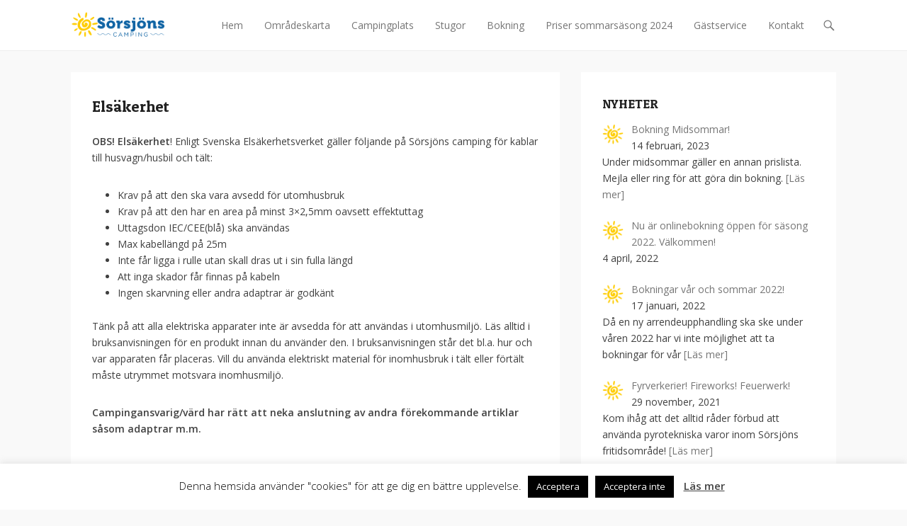

--- FILE ---
content_type: text/html; charset=UTF-8
request_url: https://www.sorsjonscamping.se/elsakerhet/
body_size: 14362
content:
<!DOCTYPE html>
<!--[if IE 6]>
<html id="ie6" lang="sv-SE">
<![endif]-->
<!--[if IE 7]>
<html id="ie7" lang="sv-SE">
<![endif]-->
<!--[if IE 8]>
<html id="ie8" lang="sv-SE">
<![endif]-->
<!--[if !(IE 6) | !(IE 7) | !(IE 8)  ]><!-->
<html lang="sv-SE">
<!--<![endif]-->
<head>
	<meta charset="UTF-8" />
	<link rel="profile" href="http://gmpg.org/xfn/11" />
	<link rel="pingback" href="https://www.sorsjonscamping.se/xmlrpc.php" />
<meta name='robots' content='index, follow, max-image-preview:large, max-snippet:-1, max-video-preview:-1' />
<meta name="viewport" content="width=device-width, initial-scale=1, minimum-scale=1">
	<!-- This site is optimized with the Yoast SEO plugin v20.6 - https://yoast.com/wordpress/plugins/seo/ -->
	<title>Elsäkerhet - Sörsjöns Camping</title>
	<link rel="canonical" href="https://www.sorsjonscamping.se/elsakerhet/" />
	<meta property="og:locale" content="sv_SE" />
	<meta property="og:type" content="article" />
	<meta property="og:title" content="Elsäkerhet - Sörsjöns Camping" />
	<meta property="og:description" content="OBS! Elsäkerhet!&nbsp;Enligt Svenska Elsäkerhetsverket gäller följande på Sörsjöns camping för kablar till husvagn/husbil och tält: Krav på att den ska vara avsedd för utomhusbruk Krav på att den har en Läs mer →" />
	<meta property="og:url" content="https://www.sorsjonscamping.se/elsakerhet/" />
	<meta property="og:site_name" content="Sörsjöns Camping" />
	<meta property="article:publisher" content="https://www.facebook.com/fujifotocenter" />
	<meta property="article:modified_time" content="2021-11-17T10:22:16+00:00" />
	<meta name="twitter:card" content="summary_large_image" />
	<meta name="twitter:label1" content="Beräknad lästid" />
	<meta name="twitter:data1" content="2 minuter" />
	<script type="application/ld+json" class="yoast-schema-graph">{"@context":"https://schema.org","@graph":[{"@type":"WebPage","@id":"https://www.sorsjonscamping.se/elsakerhet/","url":"https://www.sorsjonscamping.se/elsakerhet/","name":"Elsäkerhet - Sörsjöns Camping","isPartOf":{"@id":"https://www.sorsjonscamping.se/#website"},"datePublished":"2021-03-10T13:05:10+00:00","dateModified":"2021-11-17T10:22:16+00:00","breadcrumb":{"@id":"https://www.sorsjonscamping.se/elsakerhet/#breadcrumb"},"inLanguage":"sv-SE","potentialAction":[{"@type":"ReadAction","target":["https://www.sorsjonscamping.se/elsakerhet/"]}]},{"@type":"BreadcrumbList","@id":"https://www.sorsjonscamping.se/elsakerhet/#breadcrumb","itemListElement":[{"@type":"ListItem","position":1,"name":"Hem","item":"https://www.sorsjonscamping.se/"},{"@type":"ListItem","position":2,"name":"Elsäkerhet"}]},{"@type":"WebSite","@id":"https://www.sorsjonscamping.se/#website","url":"https://www.sorsjonscamping.se/","name":"Sörsjöns Camping","description":"Familjevänlig camping &amp; stugor","publisher":{"@id":"https://www.sorsjonscamping.se/#organization"},"potentialAction":[{"@type":"SearchAction","target":{"@type":"EntryPoint","urlTemplate":"https://www.sorsjonscamping.se/?s={search_term_string}"},"query-input":"required name=search_term_string"}],"inLanguage":"sv-SE"},{"@type":"Organization","@id":"https://www.sorsjonscamping.se/#organization","name":"Bildcompaniet Östergötland AB","url":"https://www.sorsjonscamping.se/","logo":{"@type":"ImageObject","inLanguage":"sv-SE","@id":"https://www.sorsjonscamping.se/#/schema/logo/image/","url":"https://www.sorsjonscamping.se/wp-content/uploads/2021/03/logosorsjon.png","contentUrl":"https://www.sorsjonscamping.se/wp-content/uploads/2021/03/logosorsjon.png","width":1325,"height":400,"caption":"Bildcompaniet Östergötland AB"},"image":{"@id":"https://www.sorsjonscamping.se/#/schema/logo/image/"},"sameAs":["https://www.facebook.com/fujifotocenter"]}]}</script>
	<!-- / Yoast SEO plugin. -->


<link rel="alternate" type="application/rss+xml" title="Sörsjöns Camping &raquo; Webbflöde" href="https://www.sorsjonscamping.se/feed/" />
<link rel="alternate" type="application/rss+xml" title="Sörsjöns Camping &raquo; kommentarsflöde" href="https://www.sorsjonscamping.se/comments/feed/" />
		<!-- This site uses the Google Analytics by MonsterInsights plugin v8.14.1 - Using Analytics tracking - https://www.monsterinsights.com/ -->
							<script src="//www.googletagmanager.com/gtag/js?id=UA-75002275-1"  data-cfasync="false" data-wpfc-render="false" type="text/javascript" async></script>
			<script data-cfasync="false" data-wpfc-render="false" type="text/javascript">
				var mi_version = '8.14.1';
				var mi_track_user = true;
				var mi_no_track_reason = '';
				
								var disableStrs = [
															'ga-disable-UA-75002275-1',
									];

				/* Function to detect opted out users */
				function __gtagTrackerIsOptedOut() {
					for (var index = 0; index < disableStrs.length; index++) {
						if (document.cookie.indexOf(disableStrs[index] + '=true') > -1) {
							return true;
						}
					}

					return false;
				}

				/* Disable tracking if the opt-out cookie exists. */
				if (__gtagTrackerIsOptedOut()) {
					for (var index = 0; index < disableStrs.length; index++) {
						window[disableStrs[index]] = true;
					}
				}

				/* Opt-out function */
				function __gtagTrackerOptout() {
					for (var index = 0; index < disableStrs.length; index++) {
						document.cookie = disableStrs[index] + '=true; expires=Thu, 31 Dec 2099 23:59:59 UTC; path=/';
						window[disableStrs[index]] = true;
					}
				}

				if ('undefined' === typeof gaOptout) {
					function gaOptout() {
						__gtagTrackerOptout();
					}
				}
								window.dataLayer = window.dataLayer || [];

				window.MonsterInsightsDualTracker = {
					helpers: {},
					trackers: {},
				};
				if (mi_track_user) {
					function __gtagDataLayer() {
						dataLayer.push(arguments);
					}

					function __gtagTracker(type, name, parameters) {
						if (!parameters) {
							parameters = {};
						}

						if (parameters.send_to) {
							__gtagDataLayer.apply(null, arguments);
							return;
						}

						if (type === 'event') {
							
														parameters.send_to = monsterinsights_frontend.ua;
							__gtagDataLayer(type, name, parameters);
													} else {
							__gtagDataLayer.apply(null, arguments);
						}
					}

					__gtagTracker('js', new Date());
					__gtagTracker('set', {
						'developer_id.dZGIzZG': true,
											});
															__gtagTracker('config', 'UA-75002275-1', {"forceSSL":"true"} );
										window.gtag = __gtagTracker;										(function () {
						/* https://developers.google.com/analytics/devguides/collection/analyticsjs/ */
						/* ga and __gaTracker compatibility shim. */
						var noopfn = function () {
							return null;
						};
						var newtracker = function () {
							return new Tracker();
						};
						var Tracker = function () {
							return null;
						};
						var p = Tracker.prototype;
						p.get = noopfn;
						p.set = noopfn;
						p.send = function () {
							var args = Array.prototype.slice.call(arguments);
							args.unshift('send');
							__gaTracker.apply(null, args);
						};
						var __gaTracker = function () {
							var len = arguments.length;
							if (len === 0) {
								return;
							}
							var f = arguments[len - 1];
							if (typeof f !== 'object' || f === null || typeof f.hitCallback !== 'function') {
								if ('send' === arguments[0]) {
									var hitConverted, hitObject = false, action;
									if ('event' === arguments[1]) {
										if ('undefined' !== typeof arguments[3]) {
											hitObject = {
												'eventAction': arguments[3],
												'eventCategory': arguments[2],
												'eventLabel': arguments[4],
												'value': arguments[5] ? arguments[5] : 1,
											}
										}
									}
									if ('pageview' === arguments[1]) {
										if ('undefined' !== typeof arguments[2]) {
											hitObject = {
												'eventAction': 'page_view',
												'page_path': arguments[2],
											}
										}
									}
									if (typeof arguments[2] === 'object') {
										hitObject = arguments[2];
									}
									if (typeof arguments[5] === 'object') {
										Object.assign(hitObject, arguments[5]);
									}
									if ('undefined' !== typeof arguments[1].hitType) {
										hitObject = arguments[1];
										if ('pageview' === hitObject.hitType) {
											hitObject.eventAction = 'page_view';
										}
									}
									if (hitObject) {
										action = 'timing' === arguments[1].hitType ? 'timing_complete' : hitObject.eventAction;
										hitConverted = mapArgs(hitObject);
										__gtagTracker('event', action, hitConverted);
									}
								}
								return;
							}

							function mapArgs(args) {
								var arg, hit = {};
								var gaMap = {
									'eventCategory': 'event_category',
									'eventAction': 'event_action',
									'eventLabel': 'event_label',
									'eventValue': 'event_value',
									'nonInteraction': 'non_interaction',
									'timingCategory': 'event_category',
									'timingVar': 'name',
									'timingValue': 'value',
									'timingLabel': 'event_label',
									'page': 'page_path',
									'location': 'page_location',
									'title': 'page_title',
								};
								for (arg in args) {
																		if (!(!args.hasOwnProperty(arg) || !gaMap.hasOwnProperty(arg))) {
										hit[gaMap[arg]] = args[arg];
									} else {
										hit[arg] = args[arg];
									}
								}
								return hit;
							}

							try {
								f.hitCallback();
							} catch (ex) {
							}
						};
						__gaTracker.create = newtracker;
						__gaTracker.getByName = newtracker;
						__gaTracker.getAll = function () {
							return [];
						};
						__gaTracker.remove = noopfn;
						__gaTracker.loaded = true;
						window['__gaTracker'] = __gaTracker;
					})();
									} else {
										console.log("");
					(function () {
						function __gtagTracker() {
							return null;
						}

						window['__gtagTracker'] = __gtagTracker;
						window['gtag'] = __gtagTracker;
					})();
									}
			</script>
				<!-- / Google Analytics by MonsterInsights -->
		<script type="text/javascript">
window._wpemojiSettings = {"baseUrl":"https:\/\/s.w.org\/images\/core\/emoji\/14.0.0\/72x72\/","ext":".png","svgUrl":"https:\/\/s.w.org\/images\/core\/emoji\/14.0.0\/svg\/","svgExt":".svg","source":{"concatemoji":"https:\/\/www.sorsjonscamping.se\/wp-includes\/js\/wp-emoji-release.min.js?ver=0da3fe2f04578e3adb612bef82e90cf4"}};
/*! This file is auto-generated */
!function(e,a,t){var n,r,o,i=a.createElement("canvas"),p=i.getContext&&i.getContext("2d");function s(e,t){var a=String.fromCharCode,e=(p.clearRect(0,0,i.width,i.height),p.fillText(a.apply(this,e),0,0),i.toDataURL());return p.clearRect(0,0,i.width,i.height),p.fillText(a.apply(this,t),0,0),e===i.toDataURL()}function c(e){var t=a.createElement("script");t.src=e,t.defer=t.type="text/javascript",a.getElementsByTagName("head")[0].appendChild(t)}for(o=Array("flag","emoji"),t.supports={everything:!0,everythingExceptFlag:!0},r=0;r<o.length;r++)t.supports[o[r]]=function(e){if(p&&p.fillText)switch(p.textBaseline="top",p.font="600 32px Arial",e){case"flag":return s([127987,65039,8205,9895,65039],[127987,65039,8203,9895,65039])?!1:!s([55356,56826,55356,56819],[55356,56826,8203,55356,56819])&&!s([55356,57332,56128,56423,56128,56418,56128,56421,56128,56430,56128,56423,56128,56447],[55356,57332,8203,56128,56423,8203,56128,56418,8203,56128,56421,8203,56128,56430,8203,56128,56423,8203,56128,56447]);case"emoji":return!s([129777,127995,8205,129778,127999],[129777,127995,8203,129778,127999])}return!1}(o[r]),t.supports.everything=t.supports.everything&&t.supports[o[r]],"flag"!==o[r]&&(t.supports.everythingExceptFlag=t.supports.everythingExceptFlag&&t.supports[o[r]]);t.supports.everythingExceptFlag=t.supports.everythingExceptFlag&&!t.supports.flag,t.DOMReady=!1,t.readyCallback=function(){t.DOMReady=!0},t.supports.everything||(n=function(){t.readyCallback()},a.addEventListener?(a.addEventListener("DOMContentLoaded",n,!1),e.addEventListener("load",n,!1)):(e.attachEvent("onload",n),a.attachEvent("onreadystatechange",function(){"complete"===a.readyState&&t.readyCallback()})),(e=t.source||{}).concatemoji?c(e.concatemoji):e.wpemoji&&e.twemoji&&(c(e.twemoji),c(e.wpemoji)))}(window,document,window._wpemojiSettings);
</script>
<style type="text/css">
img.wp-smiley,
img.emoji {
	display: inline !important;
	border: none !important;
	box-shadow: none !important;
	height: 1em !important;
	width: 1em !important;
	margin: 0 0.07em !important;
	vertical-align: -0.1em !important;
	background: none !important;
	padding: 0 !important;
}
</style>
	<link rel='stylesheet' id='wp-block-library-css' href='https://www.sorsjonscamping.se/wp-includes/css/dist/block-library/style.min.css?ver=0da3fe2f04578e3adb612bef82e90cf4' type='text/css' media='all' />
<link rel='stylesheet' id='classic-theme-styles-css' href='https://www.sorsjonscamping.se/wp-includes/css/classic-themes.min.css?ver=1' type='text/css' media='all' />
<style id='global-styles-inline-css' type='text/css'>
body{--wp--preset--color--black: #000000;--wp--preset--color--cyan-bluish-gray: #abb8c3;--wp--preset--color--white: #ffffff;--wp--preset--color--pale-pink: #f78da7;--wp--preset--color--vivid-red: #cf2e2e;--wp--preset--color--luminous-vivid-orange: #ff6900;--wp--preset--color--luminous-vivid-amber: #fcb900;--wp--preset--color--light-green-cyan: #7bdcb5;--wp--preset--color--vivid-green-cyan: #00d084;--wp--preset--color--pale-cyan-blue: #8ed1fc;--wp--preset--color--vivid-cyan-blue: #0693e3;--wp--preset--color--vivid-purple: #9b51e0;--wp--preset--gradient--vivid-cyan-blue-to-vivid-purple: linear-gradient(135deg,rgba(6,147,227,1) 0%,rgb(155,81,224) 100%);--wp--preset--gradient--light-green-cyan-to-vivid-green-cyan: linear-gradient(135deg,rgb(122,220,180) 0%,rgb(0,208,130) 100%);--wp--preset--gradient--luminous-vivid-amber-to-luminous-vivid-orange: linear-gradient(135deg,rgba(252,185,0,1) 0%,rgba(255,105,0,1) 100%);--wp--preset--gradient--luminous-vivid-orange-to-vivid-red: linear-gradient(135deg,rgba(255,105,0,1) 0%,rgb(207,46,46) 100%);--wp--preset--gradient--very-light-gray-to-cyan-bluish-gray: linear-gradient(135deg,rgb(238,238,238) 0%,rgb(169,184,195) 100%);--wp--preset--gradient--cool-to-warm-spectrum: linear-gradient(135deg,rgb(74,234,220) 0%,rgb(151,120,209) 20%,rgb(207,42,186) 40%,rgb(238,44,130) 60%,rgb(251,105,98) 80%,rgb(254,248,76) 100%);--wp--preset--gradient--blush-light-purple: linear-gradient(135deg,rgb(255,206,236) 0%,rgb(152,150,240) 100%);--wp--preset--gradient--blush-bordeaux: linear-gradient(135deg,rgb(254,205,165) 0%,rgb(254,45,45) 50%,rgb(107,0,62) 100%);--wp--preset--gradient--luminous-dusk: linear-gradient(135deg,rgb(255,203,112) 0%,rgb(199,81,192) 50%,rgb(65,88,208) 100%);--wp--preset--gradient--pale-ocean: linear-gradient(135deg,rgb(255,245,203) 0%,rgb(182,227,212) 50%,rgb(51,167,181) 100%);--wp--preset--gradient--electric-grass: linear-gradient(135deg,rgb(202,248,128) 0%,rgb(113,206,126) 100%);--wp--preset--gradient--midnight: linear-gradient(135deg,rgb(2,3,129) 0%,rgb(40,116,252) 100%);--wp--preset--duotone--dark-grayscale: url('#wp-duotone-dark-grayscale');--wp--preset--duotone--grayscale: url('#wp-duotone-grayscale');--wp--preset--duotone--purple-yellow: url('#wp-duotone-purple-yellow');--wp--preset--duotone--blue-red: url('#wp-duotone-blue-red');--wp--preset--duotone--midnight: url('#wp-duotone-midnight');--wp--preset--duotone--magenta-yellow: url('#wp-duotone-magenta-yellow');--wp--preset--duotone--purple-green: url('#wp-duotone-purple-green');--wp--preset--duotone--blue-orange: url('#wp-duotone-blue-orange');--wp--preset--font-size--small: 13px;--wp--preset--font-size--medium: 20px;--wp--preset--font-size--large: 36px;--wp--preset--font-size--x-large: 42px;--wp--preset--spacing--20: 0.44rem;--wp--preset--spacing--30: 0.67rem;--wp--preset--spacing--40: 1rem;--wp--preset--spacing--50: 1.5rem;--wp--preset--spacing--60: 2.25rem;--wp--preset--spacing--70: 3.38rem;--wp--preset--spacing--80: 5.06rem;}:where(.is-layout-flex){gap: 0.5em;}body .is-layout-flow > .alignleft{float: left;margin-inline-start: 0;margin-inline-end: 2em;}body .is-layout-flow > .alignright{float: right;margin-inline-start: 2em;margin-inline-end: 0;}body .is-layout-flow > .aligncenter{margin-left: auto !important;margin-right: auto !important;}body .is-layout-constrained > .alignleft{float: left;margin-inline-start: 0;margin-inline-end: 2em;}body .is-layout-constrained > .alignright{float: right;margin-inline-start: 2em;margin-inline-end: 0;}body .is-layout-constrained > .aligncenter{margin-left: auto !important;margin-right: auto !important;}body .is-layout-constrained > :where(:not(.alignleft):not(.alignright):not(.alignfull)){max-width: var(--wp--style--global--content-size);margin-left: auto !important;margin-right: auto !important;}body .is-layout-constrained > .alignwide{max-width: var(--wp--style--global--wide-size);}body .is-layout-flex{display: flex;}body .is-layout-flex{flex-wrap: wrap;align-items: center;}body .is-layout-flex > *{margin: 0;}:where(.wp-block-columns.is-layout-flex){gap: 2em;}.has-black-color{color: var(--wp--preset--color--black) !important;}.has-cyan-bluish-gray-color{color: var(--wp--preset--color--cyan-bluish-gray) !important;}.has-white-color{color: var(--wp--preset--color--white) !important;}.has-pale-pink-color{color: var(--wp--preset--color--pale-pink) !important;}.has-vivid-red-color{color: var(--wp--preset--color--vivid-red) !important;}.has-luminous-vivid-orange-color{color: var(--wp--preset--color--luminous-vivid-orange) !important;}.has-luminous-vivid-amber-color{color: var(--wp--preset--color--luminous-vivid-amber) !important;}.has-light-green-cyan-color{color: var(--wp--preset--color--light-green-cyan) !important;}.has-vivid-green-cyan-color{color: var(--wp--preset--color--vivid-green-cyan) !important;}.has-pale-cyan-blue-color{color: var(--wp--preset--color--pale-cyan-blue) !important;}.has-vivid-cyan-blue-color{color: var(--wp--preset--color--vivid-cyan-blue) !important;}.has-vivid-purple-color{color: var(--wp--preset--color--vivid-purple) !important;}.has-black-background-color{background-color: var(--wp--preset--color--black) !important;}.has-cyan-bluish-gray-background-color{background-color: var(--wp--preset--color--cyan-bluish-gray) !important;}.has-white-background-color{background-color: var(--wp--preset--color--white) !important;}.has-pale-pink-background-color{background-color: var(--wp--preset--color--pale-pink) !important;}.has-vivid-red-background-color{background-color: var(--wp--preset--color--vivid-red) !important;}.has-luminous-vivid-orange-background-color{background-color: var(--wp--preset--color--luminous-vivid-orange) !important;}.has-luminous-vivid-amber-background-color{background-color: var(--wp--preset--color--luminous-vivid-amber) !important;}.has-light-green-cyan-background-color{background-color: var(--wp--preset--color--light-green-cyan) !important;}.has-vivid-green-cyan-background-color{background-color: var(--wp--preset--color--vivid-green-cyan) !important;}.has-pale-cyan-blue-background-color{background-color: var(--wp--preset--color--pale-cyan-blue) !important;}.has-vivid-cyan-blue-background-color{background-color: var(--wp--preset--color--vivid-cyan-blue) !important;}.has-vivid-purple-background-color{background-color: var(--wp--preset--color--vivid-purple) !important;}.has-black-border-color{border-color: var(--wp--preset--color--black) !important;}.has-cyan-bluish-gray-border-color{border-color: var(--wp--preset--color--cyan-bluish-gray) !important;}.has-white-border-color{border-color: var(--wp--preset--color--white) !important;}.has-pale-pink-border-color{border-color: var(--wp--preset--color--pale-pink) !important;}.has-vivid-red-border-color{border-color: var(--wp--preset--color--vivid-red) !important;}.has-luminous-vivid-orange-border-color{border-color: var(--wp--preset--color--luminous-vivid-orange) !important;}.has-luminous-vivid-amber-border-color{border-color: var(--wp--preset--color--luminous-vivid-amber) !important;}.has-light-green-cyan-border-color{border-color: var(--wp--preset--color--light-green-cyan) !important;}.has-vivid-green-cyan-border-color{border-color: var(--wp--preset--color--vivid-green-cyan) !important;}.has-pale-cyan-blue-border-color{border-color: var(--wp--preset--color--pale-cyan-blue) !important;}.has-vivid-cyan-blue-border-color{border-color: var(--wp--preset--color--vivid-cyan-blue) !important;}.has-vivid-purple-border-color{border-color: var(--wp--preset--color--vivid-purple) !important;}.has-vivid-cyan-blue-to-vivid-purple-gradient-background{background: var(--wp--preset--gradient--vivid-cyan-blue-to-vivid-purple) !important;}.has-light-green-cyan-to-vivid-green-cyan-gradient-background{background: var(--wp--preset--gradient--light-green-cyan-to-vivid-green-cyan) !important;}.has-luminous-vivid-amber-to-luminous-vivid-orange-gradient-background{background: var(--wp--preset--gradient--luminous-vivid-amber-to-luminous-vivid-orange) !important;}.has-luminous-vivid-orange-to-vivid-red-gradient-background{background: var(--wp--preset--gradient--luminous-vivid-orange-to-vivid-red) !important;}.has-very-light-gray-to-cyan-bluish-gray-gradient-background{background: var(--wp--preset--gradient--very-light-gray-to-cyan-bluish-gray) !important;}.has-cool-to-warm-spectrum-gradient-background{background: var(--wp--preset--gradient--cool-to-warm-spectrum) !important;}.has-blush-light-purple-gradient-background{background: var(--wp--preset--gradient--blush-light-purple) !important;}.has-blush-bordeaux-gradient-background{background: var(--wp--preset--gradient--blush-bordeaux) !important;}.has-luminous-dusk-gradient-background{background: var(--wp--preset--gradient--luminous-dusk) !important;}.has-pale-ocean-gradient-background{background: var(--wp--preset--gradient--pale-ocean) !important;}.has-electric-grass-gradient-background{background: var(--wp--preset--gradient--electric-grass) !important;}.has-midnight-gradient-background{background: var(--wp--preset--gradient--midnight) !important;}.has-small-font-size{font-size: var(--wp--preset--font-size--small) !important;}.has-medium-font-size{font-size: var(--wp--preset--font-size--medium) !important;}.has-large-font-size{font-size: var(--wp--preset--font-size--large) !important;}.has-x-large-font-size{font-size: var(--wp--preset--font-size--x-large) !important;}
.wp-block-navigation a:where(:not(.wp-element-button)){color: inherit;}
:where(.wp-block-columns.is-layout-flex){gap: 2em;}
.wp-block-pullquote{font-size: 1.5em;line-height: 1.6;}
</style>
<link rel='stylesheet' id='contact-form-7-css' href='https://www.sorsjonscamping.se/wp-content/plugins/contact-form-7/includes/css/styles.css?ver=5.7.6' type='text/css' media='all' />
<link rel='stylesheet' id='cookie-law-info-css' href='https://www.sorsjonscamping.se/wp-content/plugins/cookie-law-info/legacy/public/css/cookie-law-info-public.css?ver=3.0.9' type='text/css' media='all' />
<link rel='stylesheet' id='cookie-law-info-gdpr-css' href='https://www.sorsjonscamping.se/wp-content/plugins/cookie-law-info/legacy/public/css/cookie-law-info-gdpr.css?ver=3.0.9' type='text/css' media='all' />
<link rel='stylesheet' id='adventurous-web-font-css' href='//fonts.googleapis.com/css?family=Open+Sans:300,300italic,regular,italic,600,600italic%7cPatua+One:300,300italic,regular,italic,600,600italic&#038;subset=latin' type='text/css' media='all' />
<link rel='stylesheet' id='adventurous-pro-css' href='https://www.sorsjonscamping.se/wp-content/themes/adventurous-pro/style.css' type='text/css' media='all' />
<link rel='stylesheet' id='genericons-css' href='https://www.sorsjonscamping.se/wp-content/themes/adventurous-pro/css/genericons/genericons.css?ver=3.4.1' type='text/css' media='all' />
<link rel='stylesheet' id='adventurous-responsive-css' href='https://www.sorsjonscamping.se/wp-content/themes/adventurous-pro/css/responsive.css?ver=0da3fe2f04578e3adb612bef82e90cf4' type='text/css' media='all' />
<!--[if lt IE 9]>
<link rel='stylesheet' id='adventurous-iecss-css' href='https://www.sorsjonscamping.se/wp-content/themes/adventurous-pro/css/ie.css?ver=0da3fe2f04578e3adb612bef82e90cf4' type='text/css' media='all' />
<![endif]-->
<link rel='stylesheet' id='recent-posts-widget-with-thumbnails-public-style-css' href='https://www.sorsjonscamping.se/wp-content/plugins/recent-posts-widget-with-thumbnails/public.css?ver=7.1.1' type='text/css' media='all' />
<link rel='stylesheet' id='wp-add-custom-css-css' href='https://www.sorsjonscamping.se?display_custom_css=css&#038;ver=0da3fe2f04578e3adb612bef82e90cf4' type='text/css' media='all' />
<script type='text/javascript' src='https://www.sorsjonscamping.se/wp-content/plugins/google-analytics-for-wordpress/assets/js/frontend-gtag.min.js?ver=8.14.1' id='monsterinsights-frontend-script-js'></script>
<script data-cfasync="false" data-wpfc-render="false" type="text/javascript" id='monsterinsights-frontend-script-js-extra'>/* <![CDATA[ */
var monsterinsights_frontend = {"js_events_tracking":"true","download_extensions":"doc,pdf,ppt,zip,xls,docx,pptx,xlsx","inbound_paths":"[]","home_url":"https:\/\/www.sorsjonscamping.se","hash_tracking":"false","ua":"UA-75002275-1","v4_id":""};/* ]]> */
</script>
<script type='text/javascript' src='https://www.sorsjonscamping.se/wp-includes/js/jquery/jquery.min.js?ver=3.6.1' id='jquery-core-js'></script>
<script type='text/javascript' src='https://www.sorsjonscamping.se/wp-includes/js/jquery/jquery-migrate.min.js?ver=3.3.2' id='jquery-migrate-js'></script>
<script type='text/javascript' id='cookie-law-info-js-extra'>
/* <![CDATA[ */
var Cli_Data = {"nn_cookie_ids":[],"cookielist":[],"non_necessary_cookies":[],"ccpaEnabled":"","ccpaRegionBased":"","ccpaBarEnabled":"","strictlyEnabled":["necessary","obligatoire"],"ccpaType":"gdpr","js_blocking":"","custom_integration":"","triggerDomRefresh":"","secure_cookies":""};
var cli_cookiebar_settings = {"animate_speed_hide":"500","animate_speed_show":"500","background":"#FFF","border":"#b1a6a6c2","border_on":"","button_1_button_colour":"#000","button_1_button_hover":"#000000","button_1_link_colour":"#fff","button_1_as_button":"1","button_1_new_win":"","button_2_button_colour":"#333","button_2_button_hover":"#292929","button_2_link_colour":"#444","button_2_as_button":"","button_2_hidebar":"","button_3_button_colour":"#000","button_3_button_hover":"#000000","button_3_link_colour":"#fff","button_3_as_button":"1","button_3_new_win":"","button_4_button_colour":"#000","button_4_button_hover":"#000000","button_4_link_colour":"#fff","button_4_as_button":"1","button_7_button_colour":"#61a229","button_7_button_hover":"#4e8221","button_7_link_colour":"#fff","button_7_as_button":"1","button_7_new_win":"","font_family":"inherit","header_fix":"","notify_animate_hide":"1","notify_animate_show":"","notify_div_id":"#cookie-law-info-bar","notify_position_horizontal":"right","notify_position_vertical":"bottom","scroll_close":"","scroll_close_reload":"","accept_close_reload":"","reject_close_reload":"","showagain_tab":"1","showagain_background":"#fff","showagain_border":"#000","showagain_div_id":"#cookie-law-info-again","showagain_x_position":"100px","text":"#000","show_once_yn":"","show_once":"10000","logging_on":"","as_popup":"","popup_overlay":"1","bar_heading_text":"","cookie_bar_as":"banner","popup_showagain_position":"bottom-right","widget_position":"left"};
var log_object = {"ajax_url":"https:\/\/www.sorsjonscamping.se\/wp-admin\/admin-ajax.php"};
/* ]]> */
</script>
<script type='text/javascript' src='https://www.sorsjonscamping.se/wp-content/plugins/cookie-law-info/legacy/public/js/cookie-law-info-public.js?ver=3.0.9' id='cookie-law-info-js'></script>
<script type='text/javascript' src='https://www.sorsjonscamping.se/wp-content/themes/adventurous-pro/js/html5.min.js?ver=3.7.3' id='adventurous-html5-js'></script>
<script type='text/javascript' src='https://www.sorsjonscamping.se/wp-content/themes/adventurous-pro/js/selectivizr.min.js?ver=20130114' id='selectivizr-js'></script>
<link rel="https://api.w.org/" href="https://www.sorsjonscamping.se/wp-json/" /><link rel="alternate" type="application/json" href="https://www.sorsjonscamping.se/wp-json/wp/v2/pages/743" /><link rel="EditURI" type="application/rsd+xml" title="RSD" href="https://www.sorsjonscamping.se/xmlrpc.php?rsd" />
<link rel="wlwmanifest" type="application/wlwmanifest+xml" href="https://www.sorsjonscamping.se/wp-includes/wlwmanifest.xml" />

<link rel='shortlink' href='https://www.sorsjonscamping.se/?p=743' />
<link rel="alternate" type="application/json+oembed" href="https://www.sorsjonscamping.se/wp-json/oembed/1.0/embed?url=https%3A%2F%2Fwww.sorsjonscamping.se%2Felsakerhet%2F" />
<link rel="alternate" type="text/xml+oembed" href="https://www.sorsjonscamping.se/wp-json/oembed/1.0/embed?url=https%3A%2F%2Fwww.sorsjonscamping.se%2Felsakerhet%2F&#038;format=xml" />
<script type="text/javascript">
(function(url){
	if(/(?:Chrome\/26\.0\.1410\.63 Safari\/537\.31|WordfenceTestMonBot)/.test(navigator.userAgent)){ return; }
	var addEvent = function(evt, handler) {
		if (window.addEventListener) {
			document.addEventListener(evt, handler, false);
		} else if (window.attachEvent) {
			document.attachEvent('on' + evt, handler);
		}
	};
	var removeEvent = function(evt, handler) {
		if (window.removeEventListener) {
			document.removeEventListener(evt, handler, false);
		} else if (window.detachEvent) {
			document.detachEvent('on' + evt, handler);
		}
	};
	var evts = 'contextmenu dblclick drag dragend dragenter dragleave dragover dragstart drop keydown keypress keyup mousedown mousemove mouseout mouseover mouseup mousewheel scroll'.split(' ');
	var logHuman = function() {
		if (window.wfLogHumanRan) { return; }
		window.wfLogHumanRan = true;
		var wfscr = document.createElement('script');
		wfscr.type = 'text/javascript';
		wfscr.async = true;
		wfscr.src = url + '&r=' + Math.random();
		(document.getElementsByTagName('head')[0]||document.getElementsByTagName('body')[0]).appendChild(wfscr);
		for (var i = 0; i < evts.length; i++) {
			removeEvent(evts[i], logHuman);
		}
	};
	for (var i = 0; i < evts.length; i++) {
		addEvent(evts[i], logHuman);
	}
})('//www.sorsjonscamping.se/?wordfence_lh=1&hid=E58CCE4F1826147C6DA2F76978A7F76D');
</script>
				<!-- Sörsjöns Camping inline CSS Styles -->

					<style type="text/css" media="screen">
#featured-post { background-color: #ffffff; }
#content article, #content .page-header, #comments, #content .author-info { background-color: #ffffff; }
.entry-header .entry-title a:hover { color: #1e73be; }
.entry-meta { color: #ffffff; }
a, a:hover { color: #1e73be; }
#homepage-message .right-section a { background-color: #378a7e; border-color: #fff; color: #fff; }
#homepage-message .right-section a:hover { background-color: #378a7e; }
#footer-sidebar { background-color: #1e73be; }
#supplementary .widget-area .widget { color: #ffffff; }
#site-generator { background-color: #1e73be; color: #ffffff; }
#site-generator a, #site-generator a:hover { color: #ffffff; }
#header-right .widget ul.menu a { color: #757575; }
#header-right .widget ul.menu li:hover > a, #header-right .widget ul.menu a:focus, #header-right .widget ul.menu .current-menu-item > a, #header-right .widget ul.menu .current-menu-ancestor > a, #header-right .widget ul.menu .current_page_item > a, #header-right .widget ul.menu .current_page_ancestor > a { color: #757575; }
#header-right .widget ul.menu ul { border-color: #1e73be; }
#header-right .widget ul.menu ul { background-color: #fff; }
#header-right .widget ul.menu ul li a { color: #757575; }
#header-right .widget ul.menu ul li:hover > a, #header-right .widget ul.menu ul a:focus, #header-right .widget ul.menu ul .current-menu-item > a, #header-right .widget ul.menu ul .current-menu-ancestor > a, #header-right .widget ul.menu ul .current_page_item > a, #header-right .widget ul.menu ul .current_page_ancestor > a { background-color: #f8f8f8; }
#header-right .widget ul.menu ul li:hover > a, #header-right .widget ul.menu ul a:focus, #header-right .widget ul.menu ul .current-menu-item > a, #header-right .widget ul.menu ul .current-menu-ancestor > a, #header-right .widget ul.menu ul .current_page_item > a, #header-right .widget ul.menu ul .current_page_ancestor > a { color: #1e73be; }
@media screen and (max-width: 980px) {
#hgroup-wrap .mobile-menu-bar { color: #757575; }
#hgroup-wrap .mobile-menu-bar:hover { color: #378a7e; }
#hgroup-wrap .mobile-menu { background-color: #fff; border-color: #378a7e; }
#hgroup-wrap .mobile-menu li a { border-color: #f8f8f8; color: #666; }
#hgroup-wrap .mobile-menu li a:hover { background-color: #f8f8f8; color: #111; }
}
body, button, input, select, textarea { font-family: "Open Sans", sans-serif; }
#site-title { font-family: "Patua One", sans-serif; }
#site-description { font-family: "Open Sans", sans-serif; }
#primary .entry-header .entry-title, #primary .page-header .page-title { font-family: "Patua One", sans-serif; }
#primary .hentry { font-family: "Open Sans", sans-serif; }
h1, h2, h3, h4, h5, h6 { font-family: "Patua One", sans-serif; }

					</style>
<!-- refreshing cache --><link rel="icon" href="https://www.sorsjonscamping.se/wp-content/uploads/2021/03/cropped-sol-32x32.png" sizes="32x32" />
<link rel="icon" href="https://www.sorsjonscamping.se/wp-content/uploads/2021/03/cropped-sol-192x192.png" sizes="192x192" />
<link rel="apple-touch-icon" href="https://www.sorsjonscamping.se/wp-content/uploads/2021/03/cropped-sol-180x180.png" />
<meta name="msapplication-TileImage" content="https://www.sorsjonscamping.se/wp-content/uploads/2021/03/cropped-sol-270x270.png" />
</head>

<body class="page-template-default page page-id-743 wp-custom-logo group-blog right-sidebar content-full">


<div id="page" class="hfeed site">

	 
    
	<header id="masthead">
    
    	        
    	<div id="hgroup-wrap" class="container">
        
       		<div id="header-left">
				<div id="site-logo"><a href="https://www.sorsjonscamping.se/" class="custom-logo-link" rel="home"><img width="1325" height="400" src="https://www.sorsjonscamping.se/wp-content/uploads/2021/03/logosorsjon.png" class="custom-logo" alt="Sörsjöns Camping" decoding="async" srcset="https://www.sorsjonscamping.se/wp-content/uploads/2021/03/logosorsjon.png 1325w, https://www.sorsjonscamping.se/wp-content/uploads/2021/03/logosorsjon-300x91.png 300w, https://www.sorsjonscamping.se/wp-content/uploads/2021/03/logosorsjon-1024x309.png 1024w, https://www.sorsjonscamping.se/wp-content/uploads/2021/03/logosorsjon-768x232.png 768w" sizes="(max-width: 1325px) 100vw, 1325px" /></a></div><!-- #site-logo -->
		<div id="hgroup" class="logo-enable logo-left assistive-text"><p id="site-title" class="disable-title">
					<a href="https://www.sorsjonscamping.se/" title="Sörsjöns Camping" rel="home">Sörsjöns Camping</a>
				</p><p id="site-description" class="disable-tagline"> Familjevänlig camping &amp; stugor</p>
		</div><!-- #hgroup -->	</div><!-- #header-left"> -->
 
<div id="header-right" class="header-sidebar widget-area">        <aside id="header-right-menu" class="widget widget_nav_menu">
            <div id="header-menu">
                <nav id="access" role="navigation">
                    <h2 class="assistive-text">Primary Menu</h2>
                    <div class="assistive-text skip-link"><a href="#content" title="Skip to content">Skip to content</a></div>
                    <div class="menu-header-container"><ul class="menu"><li id="menu-item-267" class="menu-item menu-item-type-custom menu-item-object-custom menu-item-267"><a href="http://sorsjonscamping.se">Hem</a></li>
<li id="menu-item-761" class="menu-item menu-item-type-post_type menu-item-object-page menu-item-761"><a href="https://www.sorsjonscamping.se/omradeskarta/">Områdeskarta</a></li>
<li id="menu-item-742" class="menu-item menu-item-type-post_type menu-item-object-page current-menu-ancestor current-menu-parent current_page_parent current_page_ancestor menu-item-has-children menu-item-742"><a href="https://www.sorsjonscamping.se/campingplats/">Campingplats</a>
<ul class="sub-menu">
	<li id="menu-item-917" class="menu-item menu-item-type-post_type menu-item-object-page menu-item-917"><a href="https://www.sorsjonscamping.se/sasongsplats/">Säsongsplats</a></li>
	<li id="menu-item-745" class="menu-item menu-item-type-post_type menu-item-object-page current-menu-item page_item page-item-743 current_page_item menu-item-745"><a href="https://www.sorsjonscamping.se/elsakerhet/" aria-current="page">Elsäkerhet</a></li>
</ul>
</li>
<li id="menu-item-741" class="menu-item menu-item-type-post_type menu-item-object-page menu-item-741"><a href="https://www.sorsjonscamping.se/stugor/">Stugor</a></li>
<li id="menu-item-828" class="menu-item menu-item-type-custom menu-item-object-custom menu-item-828"><a target="_blank" rel="noopener" href="https://bokning4.paxess.se/sorsjon2">Bokning</a></li>
<li id="menu-item-814" class="menu-item menu-item-type-post_type menu-item-object-page menu-item-814"><a href="https://www.sorsjonscamping.se/priser-2021/">Priser sommarsäsong 2024</a></li>
<li id="menu-item-824" class="menu-item menu-item-type-post_type menu-item-object-page menu-item-has-children menu-item-824"><a href="https://www.sorsjonscamping.se/gastservice/">Gästservice</a>
<ul class="sub-menu">
	<li id="menu-item-826" class="menu-item menu-item-type-post_type menu-item-object-page menu-item-826"><a href="https://www.sorsjonscamping.se/avbokningsregler/">Avbokningsvillkor</a></li>
	<li id="menu-item-825" class="menu-item menu-item-type-post_type menu-item-object-page menu-item-825"><a href="https://www.sorsjonscamping.se/integritetspolicy/">Integritetspolicy</a></li>
</ul>
</li>
<li id="menu-item-677" class="menu-item menu-item-type-post_type menu-item-object-page menu-item-677"><a href="https://www.sorsjonscamping.se/kontakt/">Kontakt</a></li>
</ul></div>                </nav><!-- .site-navigation .main-navigation -->
            </div><!-- #header-menu -->
        </aside><!-- #header-right-menu -->
                        <aside class="widget widget_search" id="header-search-widget">
                    <span id="header-search" href="#"></span>
                    <div class="header-search-wrap displaynone">
                        	<form method="get" class="searchform" action="https://www.sorsjonscamping.se/" role="search">
		<label for="s" class="assistive-text">Search</label>
		<input type="text" class="field" name="s" value="" id="s" placeholder="Sök ..." />
		<input type="submit" class="submit" name="submit" id="searchsubmit" value="Search" />
	</form>
                    </div>
                </aside>
            <div id="header-mobile-menu"><a href="#" class="mobile-nav closed"><span class="mobile-menu-bar"></span></a></div></div><!-- #header-right .widget-area -->            
        </div><!-- #hgroup-wrap -->
        
                
	</header><!-- #masthead .site-header -->
    
	 
    
    <div id="main-wrapper">
		<!-- Disable Header Image -->    
        
		<div id="main"> 
                 
			<div id="content-sidebar" class="container">
		<div id="primary" class="content-area">
			<div id="content" class="site-content" role="main">

				
					
<article id="post-743" class="post-743 page type-page status-publish hentry">

  
  <div class="entry-container">

    <header class="entry-header">
      <h1 class="entry-title">Elsäkerhet</h1>    </header><!-- .entry-header -->

    <div class="entry-content">
      	
<p><strong>OBS! Elsäkerhet</strong>!&nbsp;Enligt Svenska Elsäkerhetsverket gäller följande på Sörsjöns camping för kablar till husvagn/husbil och tält:</p>



<ul><li>Krav på att den ska vara avsedd för utomhusbruk</li><li>Krav på att den har en area på minst 3&#215;2,5mm oavsett effektuttag</li><li>Uttagsdon IEC/CEE(blå) ska användas</li><li>Max kabellängd på 25m</li><li>Inte får ligga i rulle utan skall dras ut i sin fulla längd</li><li>Att inga skador får finnas på kabeln</li><li>Ingen skarvning eller andra adaptrar är godkänt</li></ul>



<p>Tänk på att alla elektriska apparater inte är avsedda för att användas i utomhusmiljö. Läs alltid i bruksanvisningen för en produkt innan du använder den. I bruksanvisningen står det bl.a. hur och var apparaten får placeras. Vill du använda elektriskt material för inomhusbruk i tält eller förtält måste utrymmet motsvara inomhusmiljö.&nbsp;</p>



<p><strong>Campingansvarig/värd har rätt att neka anslutning av andra förekommande artiklar såsom adaptrar m.m.</strong></p>



<h2><strong>Electrical safety</strong> </h2>



<p><strong>NOTE! Electrical safety</strong>! According to the Swedish Electrical Safety Agency, the following applies to Sörsjön&#8217;s camping regarding cables for caravans/motorhomes and tents: </p>



<ul><li>Requirement that it is intended for outdoor use. </li><li>Requirement that it has an area of at least 3×2.5 mm regardless of power outlet.</li><li>Output IEC/CEE sockets (blue) must be used.</li><li>Maximum cable length of 25meter. </li><li>Is not allowed to be rolled, has to be pulled out to its full length.</li><li>There must be no damage to the cable. </li><li>No splicing or other adapters are approved.</li></ul>



<p>Keep in mind that not all electrical appliances are intended for use in outdoor environments. Always read the operating instructions for a product before using it. The instructions tells You for what use, how and where the device may be placed. If You want to use electrical material for indoor use in tents or awnings, the space must be equal to an indoor environment.</p>



<p><strong>The camping manager/host has the right to refuse connection of other items such as adapters etc.</strong></p>
            </div><!-- .entry-content -->

    <footer class="entry-meta">
            </footer><!-- .entry-meta -->

</div><!-- .entry-container -->

</article><!-- #post-743 -->
					
				
			</div><!-- #content .site-content -->
		</div><!-- #primary .content-area -->



	<div id="secondary" class="widget-area" role="complementary">
		<aside id="recent-posts-widget-with-thumbnails-3" class="widget recent-posts-widget-with-thumbnails">
<div id="rpwwt-recent-posts-widget-with-thumbnails-3" class="rpwwt-widget">
<h3 class="widget-title">NYHETER</h3>
	<ul>
		<li><a href="https://www.sorsjonscamping.se/bokning-midsommar-2/"><img width="30" height="30" src="https://www.sorsjonscamping.se/wp-content/uploads/2021/03/cropped-sol.png" class="attachment-30x30" alt="" loading="lazy" /><span class="rpwwt-post-title">Bokning Midsommar!</span></a><div class="rpwwt-post-date">14 februari, 2023</div><div class="rpwwt-post-excerpt">Under midsommar gäller en annan prislista. Mejla eller ring för att göra din bokning. <a href="https://www.sorsjonscamping.se/bokning-midsommar-2/" class="rpwwt-post-excerpt-more">[Läs mer]</a></div></li>
		<li><a href="https://www.sorsjonscamping.se/valkommen-att-gora-din-bokning-for-sasong-2022/"><img width="30" height="30" src="https://www.sorsjonscamping.se/wp-content/uploads/2021/03/cropped-sol.png" class="attachment-30x30" alt="" loading="lazy" /><span class="rpwwt-post-title">Nu är onlinebokning öppen för säsong 2022. Välkommen!</span></a><div class="rpwwt-post-date">4 april, 2022</div><div class="rpwwt-post-excerpt"></div></li>
		<li><a href="https://www.sorsjonscamping.se/bokningar-var-och-sommar-2022/"><img width="30" height="30" src="https://www.sorsjonscamping.se/wp-content/uploads/2021/03/cropped-sol.png" class="attachment-30x30" alt="" loading="lazy" /><span class="rpwwt-post-title">Bokningar vår och sommar 2022!</span></a><div class="rpwwt-post-date">17 januari, 2022</div><div class="rpwwt-post-excerpt">Då en ny arrendeupphandling ska ske under våren 2022 har vi inte möjlighet att ta bokningar för vår <a href="https://www.sorsjonscamping.se/bokningar-var-och-sommar-2022/" class="rpwwt-post-excerpt-more">[Läs mer]</a></div></li>
		<li class="rpwwt-sticky"><a href="https://www.sorsjonscamping.se/fyrverkerier-fireworks-feuerwerk/"><img width="30" height="30" src="https://www.sorsjonscamping.se/wp-content/uploads/2021/03/cropped-sol.png" class="attachment-30x30" alt="" loading="lazy" /><span class="rpwwt-post-title">Fyrverkerier! Fireworks! Feuerwerk!</span></a><div class="rpwwt-post-date">29 november, 2021</div><div class="rpwwt-post-excerpt">Kom ihåg att det alltid råder förbud att använda pyrotekniska varor inom Sörsjöns fritidsområde! <a href="https://www.sorsjonscamping.se/fyrverkerier-fireworks-feuerwerk/" class="rpwwt-post-excerpt-more">[Läs mer]</a></div></li>
		<li><a href="https://www.sorsjonscamping.se/glad-forsta-advent/"><img width="30" height="30" src="https://www.sorsjonscamping.se/wp-content/uploads/2021/03/cropped-sol.png" class="attachment-30x30" alt="" loading="lazy" /><span class="rpwwt-post-title">Glad Första Advent!</span></a><div class="rpwwt-post-date">29 november, 2021</div><div class="rpwwt-post-excerpt">Vi önskar våra gäster en glad första advent!<a href="https://www.sorsjonscamping.se/glad-forsta-advent/" class="rpwwt-post-excerpt-more">[Läs mer]</a></div></li>
	</ul>
</div><!-- .rpwwt-widget -->
</aside><aside id="sfp_page_plugin_widget-2" class="widget widget_sfp_page_plugin_widget"><h3 class="widget-title">Facebook</h3><div id="fb-root"></div>
<script>
	(function(d){
		var js, id = 'facebook-jssdk';
		if (d.getElementById(id)) {return;}
		js = d.createElement('script');
		js.id = id;
		js.async = true;
		js.src = "//connect.facebook.net/sv_SE/all.js#xfbml=1";
		d.getElementsByTagName('head')[0].appendChild(js);
	}(document));
</script>
<!-- SFPlugin by topdevs.net -->
<!-- Page Plugin Code START -->
<div class="sfp-container">
	<div class="fb-page"
		data-href="https://www.facebook.com/S%C3%B6rsj%C3%B6ns-camping-och-stugby-104542778355800"
		data-width=""
		data-height="750"
		data-hide-cover="true"
		data-show-facepile="false"
		data-small-header="false"
		data-tabs="timeline">
	</div>
</div>
<!-- Page Plugin Code END --></aside>	</div><!-- #secondary .widget-area -->

	 
			</div><!-- #content-sidebar --> 
            
		</div><!-- #main -->             
     
         
        
   	</div><!-- #main-wrapper -->
           
         
    
	<footer id="colophon" role="contentinfo">
    
		
<div id="footer-sidebar">
    <div id="supplementary" class="four container">
                <div id="first" class="widget-area" role="complementary">
            <aside id="text-4" class="widget widget_text">			<div class="textwidget"><p><strong>Sörsjöns Camping</strong></p>
<p>&nbsp;</p>
</div>
		</aside>        </div><!-- #first .widget-area -->
            
                <div id="second" class="widget-area" role="complementary">
            <aside id="text-5" class="widget widget_text">			<div class="textwidget"><p><strong>Öppettider reception</strong></p>
<p>&nbsp;</p>
</div>
		</aside>        </div><!-- #second .widget-area -->
            
                <div id="third" class="widget-area" role="complementary">
            <aside id="text-7" class="widget widget_text">			<div class="textwidget"><p><strong>Kontakt</strong></p>
<p>info@sorsjonscamping.se<br />
www.sorsjonscamping.se</p>
</div>
		</aside>        </div><!-- #third .widget-area -->
                
                <div id="fourth" class="widget-area" role="complementary">
            <aside id="widget_adventurous_social_widget-3" class="widget widget_widget_adventurous_social_widget"><h3 class="widget-title">Sörsjöns Camping Facebook</h3>
		<ul class="social-profile"><li class="facebook"><a href="https://www.facebook.com/S%C3%B6rsj%C3%B6ns-camping-och-stugby-104542778355800" title="Facebook" target="_blank">Facebook</a></li>
		</ul></aside>        </div><!-- #third .widget-area -->
                
    </div><!-- #supplementary -->
</div><!-- #footer-sidebar -->   
        
 		<div id="site-generator"><div class="site-info container"><div class="copyright">Copyright © 2021 <a href="http://bildcompaniet.se/" title="Bildcompaniet Östergötland AB"><span>Bildcompaniet Östergötland AB</span></a> All Rights Reserved.</div></div><!-- .site-info container --></div><!-- #site-generator -->       
           
             
	</footer><!-- #colophon .site-footer -->
    
    <a href="#masthead" id="scrollup"></a> 
    
</div><!-- #page .hfeed .site -->

<!--googleoff: all--><div id="cookie-law-info-bar" data-nosnippet="true"><span>Denna hemsida använder "cookies" för att ge dig en bättre upplevelse. <a role='button' data-cli_action="accept" id="cookie_action_close_header" class="medium cli-plugin-button cli-plugin-main-button cookie_action_close_header cli_action_button wt-cli-accept-btn" style="margin:5px">Acceptera</a><a role='button' id="cookie_action_close_header_reject" class="medium cli-plugin-button cli-plugin-main-button cookie_action_close_header_reject cli_action_button wt-cli-reject-btn" data-cli_action="reject" style="margin:5px">Acceptera inte</a> <a href="https://www.sorsjonscamping.se/cookies-2/" id="CONSTANT_OPEN_URL" target="_blank" class="cli-plugin-main-link" style="margin:5px">Läs mer</a></span></div><div id="cookie-law-info-again" data-nosnippet="true"><span id="cookie_hdr_showagain">Cookie Policy</span></div><div class="cli-modal" data-nosnippet="true" id="cliSettingsPopup" tabindex="-1" role="dialog" aria-labelledby="cliSettingsPopup" aria-hidden="true">
  <div class="cli-modal-dialog" role="document">
	<div class="cli-modal-content cli-bar-popup">
		  <button type="button" class="cli-modal-close" id="cliModalClose">
			<svg class="" viewBox="0 0 24 24"><path d="M19 6.41l-1.41-1.41-5.59 5.59-5.59-5.59-1.41 1.41 5.59 5.59-5.59 5.59 1.41 1.41 5.59-5.59 5.59 5.59 1.41-1.41-5.59-5.59z"></path><path d="M0 0h24v24h-24z" fill="none"></path></svg>
			<span class="wt-cli-sr-only">Stäng</span>
		  </button>
		  <div class="cli-modal-body">
			<div class="cli-container-fluid cli-tab-container">
	<div class="cli-row">
		<div class="cli-col-12 cli-align-items-stretch cli-px-0">
			<div class="cli-privacy-overview">
				<h4>Privacy Overview</h4>				<div class="cli-privacy-content">
					<div class="cli-privacy-content-text">This website uses cookies to improve your experience while you navigate through the website. Out of these, the cookies that are categorized as necessary are stored on your browser as they are essential for the working of basic functionalities of the website. We also use third-party cookies that help us analyze and understand how you use this website. These cookies will be stored in your browser only with your consent. You also have the option to opt-out of these cookies. But opting out of some of these cookies may affect your browsing experience.</div>
				</div>
				<a class="cli-privacy-readmore" aria-label="Visa mer" role="button" data-readmore-text="Visa mer" data-readless-text="Visa mindre"></a>			</div>
		</div>
		<div class="cli-col-12 cli-align-items-stretch cli-px-0 cli-tab-section-container">
												<div class="cli-tab-section">
						<div class="cli-tab-header">
							<a role="button" tabindex="0" class="cli-nav-link cli-settings-mobile" data-target="necessary" data-toggle="cli-toggle-tab">
								Necessary							</a>
															<div class="wt-cli-necessary-checkbox">
									<input type="checkbox" class="cli-user-preference-checkbox"  id="wt-cli-checkbox-necessary" data-id="checkbox-necessary" checked="checked"  />
									<label class="form-check-label" for="wt-cli-checkbox-necessary">Necessary</label>
								</div>
								<span class="cli-necessary-caption">Alltid aktiverad</span>
													</div>
						<div class="cli-tab-content">
							<div class="cli-tab-pane cli-fade" data-id="necessary">
								<div class="wt-cli-cookie-description">
									Necessary cookies are absolutely essential for the website to function properly. This category only includes cookies that ensures basic functionalities and security features of the website. These cookies do not store any personal information.								</div>
							</div>
						</div>
					</div>
																	<div class="cli-tab-section">
						<div class="cli-tab-header">
							<a role="button" tabindex="0" class="cli-nav-link cli-settings-mobile" data-target="non-necessary" data-toggle="cli-toggle-tab">
								Non-necessary							</a>
															<div class="cli-switch">
									<input type="checkbox" id="wt-cli-checkbox-non-necessary" class="cli-user-preference-checkbox"  data-id="checkbox-non-necessary" checked='checked' />
									<label for="wt-cli-checkbox-non-necessary" class="cli-slider" data-cli-enable="Aktiverad" data-cli-disable="Inaktiverad"><span class="wt-cli-sr-only">Non-necessary</span></label>
								</div>
													</div>
						<div class="cli-tab-content">
							<div class="cli-tab-pane cli-fade" data-id="non-necessary">
								<div class="wt-cli-cookie-description">
									Any cookies that may not be particularly necessary for the website to function and is used specifically to collect user personal data via analytics, ads, other embedded contents are termed as non-necessary cookies. It is mandatory to procure user consent prior to running these cookies on your website.								</div>
							</div>
						</div>
					</div>
										</div>
	</div>
</div>
		  </div>
		  <div class="cli-modal-footer">
			<div class="wt-cli-element cli-container-fluid cli-tab-container">
				<div class="cli-row">
					<div class="cli-col-12 cli-align-items-stretch cli-px-0">
						<div class="cli-tab-footer wt-cli-privacy-overview-actions">
						
															<a id="wt-cli-privacy-save-btn" role="button" tabindex="0" data-cli-action="accept" class="wt-cli-privacy-btn cli_setting_save_button wt-cli-privacy-accept-btn cli-btn">SPARA OCH ACCEPTERA</a>
													</div>
						
					</div>
				</div>
			</div>
		</div>
	</div>
  </div>
</div>
<div class="cli-modal-backdrop cli-fade cli-settings-overlay"></div>
<div class="cli-modal-backdrop cli-fade cli-popupbar-overlay"></div>
<!--googleon: all--><!-- refreshing cache --><script type='text/javascript' src='https://www.sorsjonscamping.se/wp-content/plugins/contact-form-7/includes/swv/js/index.js?ver=5.7.6' id='swv-js'></script>
<script type='text/javascript' id='contact-form-7-js-extra'>
/* <![CDATA[ */
var wpcf7 = {"api":{"root":"https:\/\/www.sorsjonscamping.se\/wp-json\/","namespace":"contact-form-7\/v1"}};
/* ]]> */
</script>
<script type='text/javascript' src='https://www.sorsjonscamping.se/wp-content/plugins/contact-form-7/includes/js/index.js?ver=5.7.6' id='contact-form-7-js'></script>
<script type='text/javascript' src='https://www.sorsjonscamping.se/wp-content/themes/adventurous-pro/js/fitvids.min.js?ver=20140317' id='jquery-fitvids-js'></script>
<script type='text/javascript' src='https://www.sorsjonscamping.se/wp-content/themes/adventurous-pro/js/adventurous-custom.min.js?ver=20150601' id='adventurous-custom-js'></script>

</body>
</html>

--- FILE ---
content_type: text/css;charset=UTF-8
request_url: https://www.sorsjonscamping.se/?display_custom_css=css&ver=0da3fe2f04578e3adb612bef82e90cf4
body_size: -62
content:
h2 {  }